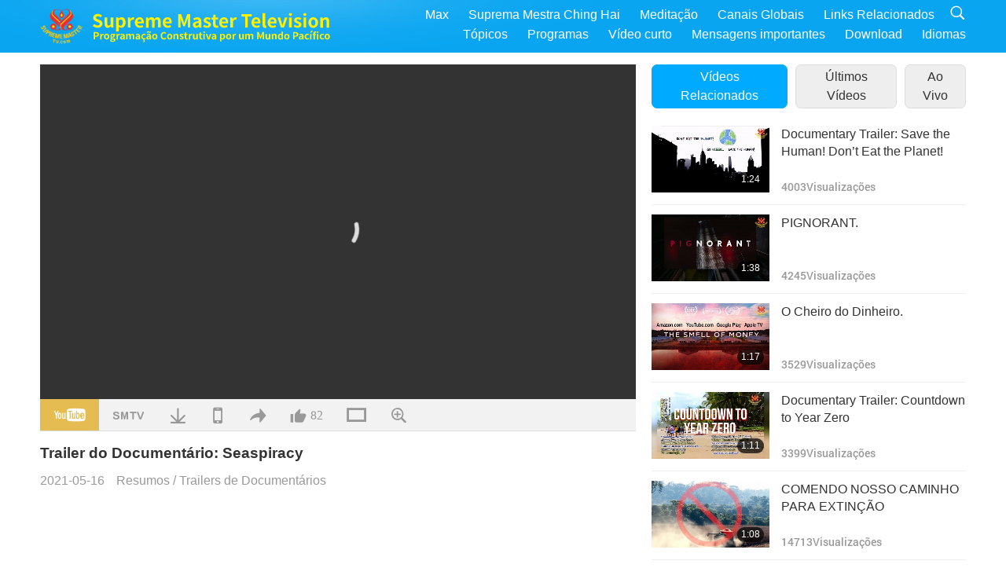

--- FILE ---
content_type: text/html; charset=UTF-8
request_url: https://www2.suprememastertv.com/pt1/v/132080625169.html
body_size: 57876
content:
<!doctype html>
<html lang="pt-pt">

  <head>
    <meta charset="utf-8" name="viewport"
      content="width=device-width, initial-scale=1.0, minimum-scale=1.0, maximum-scale=1.0, user-scalable=no" />
    <meta name="description" content="Programação Construtiva por um Mundo Pacífico">
    <meta property="og:image" content="../../vimages/202105/ADS-1320808208351.jpg" />
    <title>Trailer do Documentário: Seaspiracy - - Português</title>
    <link href="../../css/fonts.css?304338608772" rel="stylesheet" type="text/css">
    <link href="../../css/fonts_main.css?v=304338608737" rel="stylesheet" type="text/css">    <link href="../../favicon.png" rel="icon" />
    <link href="../../css/main.css?304338608756" rel="stylesheet" type="text/css">
    <link href="../../css/v.css?304338608704" rel="stylesheet" type="text/css">
    <link href="../../css/dialog.css?304338608178" rel="stylesheet" type="text/css">
    <link href="../../css/video-js.css?304338608301" rel="stylesheet">
    <link href="../../css/video-js-other.css?304338608128" rel="stylesheet">
    <link href="../../css/foundation-datepicker.css?304338608942" rel="stylesheet" type="text/css">

    <script type="text/javascript" src="../../js/jquery-min.js?304338608313"></script>
    <script type="text/javascript" src="../../js/jquery.qrcode.min.js?304338608879"></script>
    <script type="text/javascript" src="../../js/dialog.js?304338608603"></script>
    <script type="text/javascript" src="../../js/ulist.js?304338608175"></script>
    <script type="text/javascript" src="../../js/main.js?304338608847"></script>
    <script type="text/javascript" src="../../js/v.js?304338608611"></script>
    <script type="text/javascript" src="../../js/addtoany.js?304338608316"></script>
    <script type="text/javascript" src="../../js/video.js?304338608968"></script>
    <script type="text/javascript" src="../../js/video-other.js?304338608888"></script>
    <script type="text/javascript" src="../../js/videojs/pt.js?304338608828"></script>
    <script type="text/javascript" src="../../js/FileSaver.js?304338608796"></script>
    <script type="text/javascript" src="../../js/html-docx.js?304338608789"></script>
    <script type="text/javascript" src="../../js/foundation-datepicker.js?304338608880"></script>
    <script type="text/javascript" src="../../js/datepicker/pt.js?304338608115"></script><script type="text/javascript">
VSERVER = "https://video.suprememastertv.com/vod/video/";ipCountry = "us";
videoPlayerData["sourceDefault"] = "video";
videoPlayerData["videoPoster"] = "../../vimages/202105/ADS-1320808208351.jpg";
videoPlayerData["youTubeUrl"] = "dGeB4v8bxXw";
videoPlayerData["videoLength"]= "2:30";
videoPlayerData["vid"] = "132080625169";
videoPlayerData["start"] = "0";
videoPlayerData["videoFile"] = new Array();
videoPlayerData["videoFile"].push(new Array('1080p','SP/12-DOCUMENTARIES/AD-Seaspiracy-1080p.mp4'));
videoPlayerData["videoFile"].push(new Array('720p','SP/12-DOCUMENTARIES/AD-Seaspiracy-2m.mp4'));
videoPlayerData["videoFile"].push(new Array('396p','SP/12-DOCUMENTARIES/AD-Seaspiracy-700k.mp4'));
LANG = "pt";
</script>  </head>

  <body class="lang-pt">
    <div class="viewport" id="viewport">
<aside class="menu-lang" id="menu-lang-mobile"><div class="bottom-mask"></div><div class="btn-close-lang-diagbox ico-close" id="btn-close-lang-diagbox"></div><div class="menu-langbox"><ul><li><a data="en" href="/en1/">English (English)</a></li><li><a data="ch" href="/ch1/">正體中文 (Chinese trad.)</a></li><li><a data="gb" href="/gb1/">简体中文 (Chinese simp.)</a></li><li><a data="de" href="/de1/">Deutsch (German)</a></li><li><a data="es" href="/es1/">Español (Spanish)</a></li><li><a data="fr" href="/fr1/">Français (French)</a></li><li><a data="hu" href="/hu1/">Magyar (Hungarian)</a></li><li><a data="jp" href="/jp1/">日本語 (Japanese)</a></li><li><a data="kr" href="/kr1/">한국어 (Korean)</a></li><li><a data="mn" href="/mn1/">Монгол хэл (Mongolian)</a></li><li><a data="vn" href="/vn1/">Âu Lạc (Vietnamese)</a></li><li><a data="bg" href="/bg1/">български (Bulgarian)</a></li><li><a data="ms" href="/ms1/">Bahasa Melayu (Malay)</a></li><li><a data="fa" href="/fa1/">فارسی (Persian)</a></li><li class="current"><a data="pt" href="/pt1/">Português (Portuguese)</a></li><li><a data="ro" href="/ro1/">Română (Romanian)</a></li><li><a data="id" href="/id1/">Bahasa Indonesia (Indonesian)</a></li><li><a data="th" href="/th1/">ไทย (Thai)</a></li><li><a data="ar" href="/ar1/">العربية (Arabic)</a></li><li><a data="cs" href="/cs1/">Čeština (Czech)</a></li><li><a data="pa" href="/pa1/">ਪੰਜਾਬੀ (Punjabi)</a></li><li><a data="ru" href="/ru1/">Русский (Russian)</a></li><li><a data="te" href="/te1/">తెలుగు లిపి (Telugu)</a></li><li><a data="hi" href="/hi1/">हिन्दी (Hindi)</a></li><li><a data="pl" href="/pl1/">Polski (Polish)</a></li><li><a data="it" href="/it1/">Italiano (Italian)</a></li><li><a data="tl" href="/tl1/">Wikang Tagalog (Tagalog)</a></li><li><a data="uk" href="/uk1/">Українська Мова (Ukrainian)</a></li></ul></div></aside>
<div class="srch-diag" id="srch-diag"><div class="titles">Pesquisar<button class="btn-srch-close ico-close" id="btn-srch-close"></button></div><div class="srch-keywords-input"><div class="srch-limit"><div class="srch-lang" id="btn-srch-limit" tar="srch-lang-list" event="click" diffy="10"><div class="name" id="srch-lang-name">Português</div><span class="ico-downr"></span></div></div><div class="srch-inputbox"><div class="srch-loading" id="srch-loading"></div><input type="text" class="srch-keywords" id="srch-keywords" placeholder="Palavras-chave" autocomplete="off"><button class="btn-srch-submit ico-srch" id="btn-srch-submit"></button></div></div><div class="srch-keywords-list" id="srch-keywords-list"><div class="srch-keywords-links" id="srch-keywords-links"></div></div></div>
<nav class="navmenus" id="navmenus"><div class="navmenu-topbar"><button class="btn-navmenu-close ico-close" id="btn-navmenu-close"></button></div><div class="navmenus-contents" id="navmenus-contents"><div class="bottom-mask"></div><div class="navmenu-item"><h3 class="title-mobile"><a href="../">Home</a></h3></div><div class="navmenu-item"><h3 class="title-mobile"><a href="../../webtv/">Ao Vivo</a></h3></div><div class="navmenu-item"><h3 class="title-mobile"><a href="../../max/">Max</a></h3></div><div class="navmenu-item"><h3 class="title-mobile"><a href="../download" class="menu-title">Download</a></h3></div><div class="navmenu-item"><h3 class="title-mobile"><a href="../master/">Suprema Mestra Ching Hai</a></h3></div><div class="navmenu-item"><h3 class="title-mobile"><a href="../meditation/">Meditação</a></h3></div><div class="navmenu-item"><h3 class="title-mobile"><a href="../worldwide/">Canais Globais</a></h3></div><div class="navmenu-item" id="navmenu-channel"><h3 class="title-mobile include-submenu"><a href="../channel/veganism" class="menu-title">Tópicos</a></h3><div class="submenus submenu-content submenu-content-channel"><ul class="items-column"><li><a href="../channel/veganism"><span class="name">Veganismo</span><span class="note">Uma dieta saudável por uma vida maravilhosa.</span></a></li><li><a href="../channel/peace"><span class="name">Paz</span><span class="note">Paz Mundial começa conosco.</span></a></li><li><a href="../channel/culture"><span class="name">Cultura</span><span class="note">Enriquecendo nossas vidas com notícias multiculturais ao redor do globo.</span></a></li></ul><ul class="items-column"><li><a href="../channel/spirituality"><span class="name">Espiritualidade</span><span class="note">Procure por maior perfeição.</span></a></li><li><a href="../channel/environment"><span class="name">Meio-Ambiente</span><span class="note">Nosso planeta magnífico exige atenção imediata.</span></a></li><li><a href="../channel/health"><span class="name">Saúde</span><span class="note">Para nosso bem-estar físico e elevação espiritual.</span></a></li></ul><ul class="items-column"><li><a href="../channel/animal"><span class="name">Animal</span><span class="note">Amor e companheirismo.</span></a></li><li><a href="../channel/art"><span class="name">Arte</span><span class="note">Inspire-se para a busca da auto-realização.</span></a></li><li><a href="../channel/others"><span class="name">Diversos</span><span class="note">Abrangente, tudo incluído.</span></a></li></ul></div></div><div class="navmenu-item" id="navmenu-program"><h3 class="title-mobile include-submenu"><a href="../program/all" class="menu-title">Programas</a></h3><div class="submenus submenu-content submenu-content-program"><ul class="items-column"><li><a href="../program/all">Todos os programas</a></li><li><a href="../program/GOL" class="program" id="btn-semenu-item"><span class="menu-title-se">Um Presente de Amor</span></a></li><li><a href="../program/SCP" class="program" id="btn-semenu-item"><span class="menu-title-se">As Canções, Composições, Poesia e Apresentações da Suprema Mestra Ching Hai (vegana)</span></a></li><li><a href="../program/AJAR" class="program" id="btn-semenu-item" tar="navmenu-third-ajar"><span class="menu-title-se include-thirdmenu">Uma Jornada através dos Reinos da Estética</span><span id="ico-thirdmenu" class="ico ico-down"></span></a></li><div class="thirdmenu" id="navmenu-third-ajar"><div class="bar"><button class="btn-close-menu ico-close" id="btn-close-thirdmenu"></button></div><a href="../program/AJAR">Todos os programas</a><a href="../program/AJAR_TM">O Musical</a><a href="../program/AJAR_IAD">Dia Internacional do Artista</a><a href="../program/AJAR_SG">Um Encontro Especial com a Suprema Mestra Ching Hai (vegana) e Artistas Queridos</a><a href="../program/AJAR_JHC">Uma Alegre Celebração de Férias</a><a href="../program/AJAR_DRAM">Drama</a></div><li><a href="../program/AW" class="program" id="btn-semenu-item" tar="navmenu-third-aw"><span class="menu-title-se include-thirdmenu">Mundo Animal: Nossos Co-habitantes</span><span id="ico-thirdmenu" class="ico ico-down"></span></a></li><div class="thirdmenu" id="navmenu-third-aw"><div class="bar"><button class="btn-close-menu ico-close" id="btn-close-thirdmenu"></button></div><a href="../program/AW">Todos os programas</a><a href="../program/AW_UAPC">Entendendo os Companheiros Pessoas-Animais</a><a href="../program/AW_BA">O Brilhantismo das Pessoas-Animais</a><a href="../program/AW_AAP">Incríveis Pessoas-Animais</a></div><li><a href="../program/BMD" class="program" id="btn-semenu-item" tar="navmenu-third-bmd"><span class="menu-title-se include-thirdmenu">Entre Mestra e Discípulos</span><span id="ico-thirdmenu" class="ico ico-down"></span></a></li><div class="thirdmenu" id="navmenu-third-bmd"><div class="bar"><button class="btn-close-menu ico-close" id="btn-close-thirdmenu"></button></div><a href="../program/BMD">Todos os programas</a><a href="../program/BMD_2025_2024">2025-2024 Mais recentes</a><a href="../program/BMD_BS">Estórias Budistas</a><a href="../program/BMD_TSS">O Sutra Surangama</a><a href="../program/BMD_TLLM">A Vida do Senhor Mahavira</a><a href="../program/BMD_BMMD">Blessings: Master Meets with Disciples, Compilation</a><a href="../program/BMD_RIH">Retiro em Hungria de 23/fevereiro a 7/março/2005</a><a href="../program/BMD_MTJ">Mestra Conta Piadas</a></div><li><a href="../program/CS" class="program" id="btn-semenu-item"><span class="menu-title-se">Cena de Cinema</span></a></li></ul><ul class="items-column "><li><a href="../program/CTAW" class="program" id="btn-semenu-item"><span class="menu-title-se">Traços Culturais Ao Redor do Mundo</span></a></li><li><a href="../program/EE" class="program" id="btn-semenu-item"><span class="menu-title-se">Entretenimento Iluminado</span></a></li><li><a href="../program/GAT" class="program" id="btn-semenu-item"><span class="menu-title-se">Tecnologia da Era Dourada</span></a></li><li><a href="../program/GG" class="program" id="btn-semenu-item"><span class="menu-title-se">Boa Governança</span></a></li><li><a href="../program/GPGW" class="program" id="btn-semenu-item"><span class="menu-title-se">Boas Pessoas, Boas Obras</span></a></li><li><a href="../program/HL" class="program" id="btn-semenu-item"><span class="menu-title-se">Vida Saudável</span></a></li><li><a href="../program/KW" class="program" id="btn-semenu-item"><span class="menu-title-se">País das Maravilhas das Crianças</span></a></li></ul><ul class="items-column "><li><a href="../program/LS" class="program" id="btn-semenu-item"><span class="menu-title-se">Vida de um Santo</span></a></li><li><a href="../program/MOS" class="program" id="btn-semenu-item"><span class="menu-title-se">Modelos de Sucesso</span></a></li><li><a href="../program/AP" class="program" id="btn-semenu-item" tar="navmenu-third-ap"><span class="menu-title-se include-thirdmenu">Séries de várias partes sobre as Previsões Antigas sobre o Nosso Planeta</span><span id="ico-thirdmenu" class="ico ico-down"></span></a></li><div class="thirdmenu" id="navmenu-third-ap"><div class="bar"><button class="btn-close-menu ico-close" id="btn-close-thirdmenu"></button></div><a href="../program/AP">Todos os programas</a><a href="../program/AP_PAMB">Profecias sobre o Buda Maitreya</a><a href="../program/AP_TSC">A Segunda Vinda de Jesus Cristo</a><a href="../program/AP_FNP">Profecias das Primeiras Nações</a><a href="../program/AP_PET">Prophecies of the End Times</a><a href="../program/AP_NA">New Age</a></div><li><a href="../program/NB" class="program" id="btn-semenu-item"><span class="menu-title-se">Beleza da Natureza</span></a></li><li><a href="../program/NWN" class="program" id="btn-semenu-item" tar="navmenu-third-nwn"><span class="menu-title-se include-thirdmenu">Notícias de Destaque</span><span id="ico-thirdmenu" class="ico ico-down"></span></a></li><div class="thirdmenu" id="navmenu-third-nwn"><div class="bar"><button class="btn-close-menu ico-close" id="btn-close-thirdmenu"></button></div><a href="../program/NWN">Todos os programas</a><a href="../program/NWN_SMCH">Notícias de Última Hora</a><a href="../program/NWN_SN">Notícias selecionadas</a><a href="../program/NWN_HL">Mensagem do coração</a><a href="../program/NWN_UT">Dicas úteis</a></div><li><a href="../program/NL" class="program" id="btn-semenu-item"><span class="menu-title-se">Nossa Nobre Linhagem</span></a></li><li><a href="../program/PE" class="program" id="btn-semenu-item"><span class="menu-title-se">Planeta Terra: Nosso Amado Lar</span></a></li></ul><ul class="items-column "><li><a href="../program/PCC" class="program" id="btn-semenu-item"><span class="menu-title-se">Mudanças Positivas nos Países</span></a></li><li><a href="../program/SHOW" class="program" id="btn-semenu-item" tar="navmenu-third-show"><span class="menu-title-se include-thirdmenu">Show</span><span id="ico-thirdmenu" class="ico ico-down"></span></a></li><div class="thirdmenu" id="navmenu-third-show"><div class="bar"><button class="btn-close-menu ico-close" id="btn-close-thirdmenu"></button></div><a href="../program/SHOW">Todos os programas</a><a href="../program/SHOW_HEOM">Suprema Mestra Ching Hai (Vegana) sobre os Efeitos Nocivos da Carne</a><a href="../program/SHOW_FLC">Future Life Celebration</a></div><li><a href="../program/SS" class="program" id="btn-semenu-item"><span class="menu-title-se">Ciência e Espiritualidade</span></a></li><li><a href="../program/SWA" class="program" id="btn-semenu-item"><span class="menu-title-se">Prêmios o Brilhante Mundial</span></a></li><li><a href="../program/WAU" class="program" id="btn-semenu-item"><span class="menu-title-se">O Mundo Ao Nosso Redor</span></a></li><li><a href="../program/UL" class="program" id="btn-semenu-item"><span class="menu-title-se">Literatura Edificante</span></a></li><li><a href="../program/VE" class="program" id="btn-semenu-item"><span class="menu-title-se">Elite Vegana</span></a></li></ul><ul class="items-column "><li><a href="../program/VEG" class="program" id="btn-semenu-item" tar="navmenu-third-veg"><span class="menu-title-se include-thirdmenu">Veganismo: A Maneira Nobre de Viver</span><span id="ico-thirdmenu" class="ico ico-down"></span></a></li><div class="thirdmenu" id="navmenu-third-veg"><div class="bar"><button class="btn-close-menu ico-close" id="btn-close-thirdmenu"></button></div><a href="../program/VEG">Todos os programas</a><a href="../program/VEG_CS">Programa de Culinária Vegana</a><a href="../program/VEG_MVJ">Minha jornada vegana</a></div><li><a href="../program/VR" class="program" id="btn-semenu-item"><span class="menu-title-se">Vegano e Religião</span></a></li><li><a href="../program/WOW" class="program" id="btn-semenu-item" tar="navmenu-third-wow"><span class="menu-title-se include-thirdmenu">Palavras de Sabedoria</span><span id="ico-thirdmenu" class="ico ico-down"></span></a></li><div class="thirdmenu" id="navmenu-third-wow"><div class="bar"><button class="btn-close-menu ico-close" id="btn-close-thirdmenu"></button></div><a href="../program/WOW">Todos os programas</a><a href="../program/WOW_SMCH">Palestras da Suprema Mestra Ching Hai</a></div><li><a href="../program/FEATURED" class="program" id="btn-semenu-item"><span class="menu-title-se">Programas em Destaque</span></a></li></ul></div></div><div class="navmenu-item" id="navmenu-special"><h3 class="title-mobile include-submenu"><a href="../program/ADS" class="menu-title">Vídeo curto</a></h3><div class="submenus submenu-content submenu-content-special"><ul class="items-column"><li><a href="../program/ADS">Todos os vídeos curtos</a></li><li><a href="../program/ADS_VE" >Elite Vegana</a></li><li><a href="../program/ADS_SMDA" >Suprema Mestra Ching Hai: Designs & Arte</a></li><li><a href="../program/ADS_VTHH" >Visitas ao Céu e ao Inferno: Testemunhos</a></li><li><a href="../program/ADS_BQYM" >Benefícios da Meditação Quan Yin</a></li></ul><ul class="items-column"><li><a href="../program/ADS_MFC" >Mensagens de Celebridades</a></li><li><a href="../program/ADS_ANIM" >Animais</a></li><li><a href="../program/ADS_CC" >Mudança Climática</a></li><li><a href="../program/ADS_SMQ" >Suprema Mestra Ching Hai: Citações</a></li><li><a href="../program/ADS_POEM" >Poemas</a></li></ul><ul class="items-column"><li><a href="../program/ADS_VRW" >Restaurantes Veg Mundialmente</a></li><li><a href="../program/ADS_VFSW" >Fornecedores de Alimento Veg Mundialmente</a></li><li><a href="../program/ADS_NASW" >Abrigos de Adoção Sem Matança Mundialmente</a></li><li><a href="../program/ADS_VEM" >Venerated Enlightened Masters</a></li><li><a href="../program/ADS_IR" >…Nas Religiões</a></li></ul><ul class="items-column"><li><a href="../program/ADS_LB" >Viva Melhor</a></li><li><a href="../program/ADS_BOB" >Benefícios Das Proibições...</a></li><li><a href="../program/ADS_DT" >Trailers de Documentários</a></li><li><a href="../program/ADS_MP" >Faça a Paz</a></li><li><a href="../program/ADS_VTN" >Notícias da Tendência Vegana</a></li></ul><ul class="items-column"><li><a href="../program/ADS_BV" >Seja Vegano</a></li><li><a href="../program/ADS_ALS" >Encenações da Vida Alternativa</a></li><li><a href="../program/ADS_SLOG" >Slogans</a></li><li><a href="../program/ADS_PSA" >Anúncios de Serviço Público</a></li><li><a href="../program/ADS_HG" >Saudações de Férias</a></li></ul><ul class="items-column"><li><a href="../program/ADS_IM" >Mensagens importantes</a></li></ul></div></div><div class="navmenu-item"><h3 class="title-mobile"><a href="../program/ADS_IM" class="menu-title">Mensagens importantes</a></h3></div><div class="navmenu-item"><h3 class="title-mobile"><a href="../links/">Links Relacionados</a></h3></div>	
	
<div class="navmenu-lang" id="menu-lang-pc"><div class="menu-langbox"><ul><li><a data="en" href="/en1/">English (English)</a></li>
<li><a data="ch" href="/ch1/">正體中文 (Chinese trad.)</a></li>
<li><a data="gb" href="/gb1/">简体中文 (Chinese simp.)</a></li>
<li><a data="de" href="/de1/">Deutsch (German)</a></li>
<li><a data="es" href="/es1/">Español (Spanish)</a></li>
<li><a data="fr" href="/fr1/">Français (French)</a></li>
<li><a data="hu" href="/hu1/">Magyar (Hungarian)</a></li>
<li><a data="jp" href="/jp1/">日本語 (Japanese)</a></li>
<li><a data="kr" href="/kr1/">한국어 (Korean)</a></li>
<li><a data="mn" href="/mn1/">Монгол хэл (Mongolian)</a></li>
</ul>
<ul><li><a data="vn" href="/vn1/">Âu Lạc (Vietnamese)</a></li>
<li><a data="bg" href="/bg1/">български (Bulgarian)</a></li>
<li><a data="ms" href="/ms1/">Bahasa Melayu (Malay)</a></li>
<li><a data="fa" href="/fa1/">فارسی (Persian)</a></li>
<li class="current"><a data="pt" href="/pt1/">Português (Portuguese)</a></li>
<li><a data="ro" href="/ro1/">Română (Romanian)</a></li>
<li><a data="id" href="/id1/">Bahasa Indonesia (Indonesian)</a></li>
<li><a data="th" href="/th1/">ไทย (Thai)</a></li>
<li><a data="ar" href="/ar1/">العربية (Arabic)</a></li>
<li><a data="cs" href="/cs1/">Čeština (Czech)</a></li>
</ul>
<ul><li><a data="pa" href="/pa1/">ਪੰਜਾਬੀ (Punjabi)</a></li>
<li><a data="ru" href="/ru1/">Русский (Russian)</a></li>
<li><a data="te" href="/te1/">తెలుగు లిపి (Telugu)</a></li>
<li><a data="hi" href="/hi1/">हिन्दी (Hindi)</a></li>
<li><a data="pl" href="/pl1/">Polski (Polish)</a></li>
<li><a data="it" href="/it1/">Italiano (Italian)</a></li>
<li><a data="tl" href="/tl1/">Wikang Tagalog (Tagalog)</a></li>
<li><a data="uk" href="/uk1/">Українська Мова (Ukrainian)</a></li>
</ul>
</div></div></div></nav>
<div class="header-container" id="header-container"><header class="header header-s header-min header-hide" id="header-min"></header><header class="header header-s" id="header"><div class="topbar"><div class="topbar-box">Hoje é 01/02/2026 Domingo.</div></div><div class="topbox"><div class="topbox-contents" id="topbox-contents"><div class="btn-leftbox"><button class="btn-back ico-back" id="btn-back"></button><button class="btn-srch-diag ico-srch" id="btn-srch-diag-mobile"></button></div><a href="../" class="logo" id="topbox-logo"><img src="../../images/logo.png"></a><a href="../" class="title" id="topbox-title"><img src="../../images/title_pt.svg" /></a><nav id="nav" class="nav"><div class="nav-items"><div class="nav-rows1"><li><a href="../max/" class="menu-title">Max</a></h3><li><a href="../master/" class="menu-title">Suprema Mestra Ching Hai</a></h3><li><a href="../meditation/">Meditação</a></li><li><a href="../worldwide/">Canais Globais</a></li><li><a href="../links/">Links Relacionados</a></li><li class="btn-srch-extend"><a href="#" class="ico-srch" id="btn-srch-submit-extend"></a></li></div><div class="nav-rows2"><li tar="navmenu-channel"><a href="#" class="menu-title">Tópicos</a></h3><li tar="navmenu-program"><a href="#" class="menu-title">Programas</a></h3><li tar="navmenu-special"><a href="#" class="menu-title">Vídeo curto</a></h3><li tar="navmenu-important"><a href="../program/ADS_IM" class="menu-title">Mensagens importantes</a></h3><li><a href="../search/">Download</a></li><li tar="menu-lang-pc">Idiomas</li><div class="srchs srchs-min" id="srchs"><div class="srch-keywords-input"><div class="srch-loading srch-loading-pc" id="srch-loading"></div><div class="srch-limit"><div class="srch-lang" id="btn-srch-limit" tar="srch-lang-list" event="click" diffy="12"><div class="name" id="srch-lang-name">Português</div><span class="ico-downr"></span></div><div class="line1"></div></div><input type="text" class="srch-keywords" id="srch-keywords" placeholder="Palavras-chave" autocomplete="off"><button class="btn-srch-to-min ico-close" id="btn-srch-to-min"></button><button class="btn-srch-submit ico-srch" id="btn-srch-submit-extend"></button></div><div class="srch-keywords-list" id="srch-keywords-list"><div class="srch-keywords-links" id="srch-keywords-links"></div></div></div></div></div></nav><div class="srchs-m" id="srchs-m"><button class="btn-lang-diag ico-lang" id="btn-lang-diag"></button><button class="btn-navmenu ico-navmenu" id="btn-navmenu"></button></div></div></div></header></div>
<div class="btn-top" id="btn-top"></div><div class="float-menus" id="float-menus-srchs"><div class="container"><div class="float-menus-contents" id="float-menus-contents"><div class="float-menu-srch-lang" id="srch-lang-list" onclickclose><button class="btn-menuclose ico-close" id="btn-menuclose"></button><div class="menu-title">Selecione o Idioma</div><div class="contents-pc"><ul><li data="en">English</li>
<li data="ch">正體中文</li>
<li data="gb">简体中文</li>
<li data="de">Deutsch</li>
<li data="es">Español</li>
<li data="fr">Français</li>
<li data="hu">Magyar</li>
<li data="jp">日本語</li>
<li data="kr">한국어</li>
<li data="mn">Монгол хэл</li>
</ul>
<ul><li data="vn">Âu Lạc</li>
<li data="bg">български</li>
<li data="ms">Bahasa Melayu</li>
<li data="fa">فارسی</li>
<li data="pt">Português</li>
<li data="ro">Română</li>
<li data="id">Bahasa Indonesia</li>
<li data="th">ไทย</li>
<li data="ar">العربية</li>
<li data="cs">Čeština</li>
</ul>
<ul><li data="pa">ਪੰਜਾਬੀ</li>
<li data="ru">Русский</li>
<li data="te">తెలుగు లిపి</li>
<li data="hi">हिन्दी</li>
<li data="pl">Polski</li>
<li data="it">Italiano</li>
<li data="tl">Wikang Tagalog</li>
<li data="uk">Українська Мова</li>
<li data="more">Outros</li>
</ul>
</div><div class="contents-mobile"><ul><li data="en">English</li>
<li data="ch">正體中文</li>
<li data="gb">简体中文</li>
<li data="de">Deutsch</li>
<li data="es">Español</li>
<li data="fr">Français</li>
<li data="hu">Magyar</li>
<li data="jp">日本語</li>
<li data="kr">한국어</li>
<li data="mn">Монгол хэл</li>
<li data="vn">Âu Lạc</li>
<li data="bg">български</li>
<li data="ms">Bahasa Melayu</li>
<li data="fa">فارسی</li>
<li data="pt">Português</li>
</ul>
<ul><li data="ro">Română</li>
<li data="id">Bahasa Indonesia</li>
<li data="th">ไทย</li>
<li data="ar">العربية</li>
<li data="cs">Čeština</li>
<li data="pa">ਪੰਜਾਬੀ</li>
<li data="ru">Русский</li>
<li data="te">తెలుగు లిపి</li>
<li data="hi">हिन्दी</li>
<li data="pl">Polski</li>
<li data="it">Italiano</li>
<li data="tl">Wikang Tagalog</li>
<li data="uk">Українська Мова</li>
<li data="more">Outros</li>
</ul>
</div></div><div class="float-menu-srch-srange" id="srch-srange-list" onclickclose><button class="btn-menuclose ico-close" id="btn-menuclose"></button><div class="menu-title">Escopo de busca</div><div class="contents"><div class="btn" id="btn" data="">Título</div><div class="btn" id="btn" data="all">Transcrição</div></div></div></div></div></div><div class="bk-play"><div class="body-box"><div class="body-left" id="body-left"><div class="playerbox-container">
  <div class="player-loading" id="loading-player">
    <svg class="spinner" viewBox="0 0 66 66" xmlns="http://www.w3.org/2000/svg"><circle class="path" fill="none" stroke-width="6" stroke-linecap="round" cx="33" cy="33" r="30"></circle></svg>
  </div>

  <div class="upnext" id="upnext">
    <div class="title">A Seguir<span id="upnext-time"></span></div>
    <div class="vbox">
      <div class="simage">
        <div class="simagebox" id="upnext-poster">
          <img src="../../images/btn-video169.gif">          <div class="info">
            <span class="length" id="upnext-videolength"></span>
          </div>
        </div>
      </div>
      <div class="titles" id="upnext-videotitle"></div>
    </div>
    <div class="buttons">
      <div class="btn replay">
        <button class="ico-replay" id="btn-replay"></button>
      </div>
      <div class="btn stop">
        <button class="ico-stop" id="btn-stop-upnext"></button>
        <canvas id="canvas-upnext" width="60" height="60"></canvas>
      </div>
    </div>
  </div>

    <div class="playerbox" id="playerbox"></div>
</div>
<div class="player-btns" id="player-btns"><div class="btn-note" id="btn-note"><div class="text" id="btn-note-text"></div></div><button id="btn-resource" class="btn youtube ico-youtube current" note="YouTube"></button><button id="btn-resource" class="btn website ico-smtv" note="SMTV"></button><button class="btn download ico-download" id="btn-download" note="Baixar Arquivo de Vídeo"></button><button class="btn mobile ico-mobile" id="btn-mobile" note="Celular"></button><button class="btn share ico-share" id="btn-share" note="Compartilhar"></button><button class="btn liked ico-like" id="btn-like" data="132080625169" note="Gostar"><span id="likenum">82</span></button><button class="btn theater ico-theater" id="btn-theater" note-theater="Modo de Teatro" note-default-view="Visualização Padrão"></button><a href="../help/bigsubtitle.html" class="btn ico-bigsubtitle" target="_blank" id="btn-bigsubtitle" note="Ampliar as Legendas">&nbsp;</a></div><div class="article-box"><article class="article"><div class="article-head"><div class="titles" id="article-titles"><h1 id="article-title">Trailer do Documentário: Seaspiracy</h1><div class="moreinfos"><div class="time">2021-05-16</div><div class="type"><a href="../search/?type=ADS">Resumos</a>&nbsp;/&nbsp;<a href="../search/?type=ADS&category=DT">Trailers de Documentários</a></div></div></div></div></article><div class="playlist-theater" id="playlist-theater"></div></div></div><div id="playlist-default"><div class="playlist" id="playlist"><div class="view-more-container"><div class="view-btns" id="btns-view-more"><a href="#" id="btn-view-more-related" data="related-content">Vídeos Relacionados</a><a href="#" id="btn-view-more-latest" data="latest-content">Últimos Vídeos</a><a href="../" id="btn-view-more-related">Ao Vivo</a></div><div class="view-more-group" id="view-more-group"><div class="view-content" id="related-content"><div class="list-more list-more-none" id="btn-related-more"><div class="backcolor1"></div><div class="backcolor2"><span>Assista Mais</span></div></div><div class="title-type">Vídeos Relacionados</div><div class="vbox" id="241660682241"><div class="contents"><div class="simage"><div class="simagebox" style="background-image: url(../../vimages/202405/ADS-2416638223341s.jpg)"><a href="../v/241660682241.html" title="Documentary Trailer: Save the Human! Don’t Eat the Planet!"></a><img src="../../images/btn-video169.gif"><div class="info"><span class="length">1:24</span></div></div></div><div class="titles"><h3><a href="../v/241660682241.html" title="Documentary Trailer: Save the Human! Don’t Eat the Planet!">Documentary Trailer: Save the Human! Don’t Eat the Planet!</a></h3><div class="time-pc"><span id="counter-num" class="counter-241660682241">4003</span> Visualizações</div></div></div><div class="types-mobile"><div class="type">Resumos</div><div class="time">2024-05-15</div><div class="time"><span id="counter-num" class="counter-241660682241">4003</span> Visualizações</div></div></div><div class="vbox" id="234723774295"><div class="contents"><div class="simage"><div class="simagebox" style="background-image: url(../../vimages/202403/ADS-2347241252441s.jpg)"><a href="../v/234723774295.html" title="PIGNORANT."></a><img src="../../images/btn-video169.gif"><div class="info"><span class="length">1:38</span></div></div></div><div class="titles"><h3><a href="../v/234723774295.html" title="PIGNORANT.">PIGNORANT.</a></h3><div class="time-pc"><span id="counter-num" class="counter-234723774295">4245</span> Visualizações</div></div></div><div class="types-mobile"><div class="type">Resumos</div><div class="time">2024-03-07</div><div class="time"><span id="counter-num" class="counter-234723774295">4245</span> Visualizações</div></div></div><div class="vbox" id="234723774955"><div class="contents"><div class="simage"><div class="simagebox" style="background-image: url(../../vimages/202403/ADS-2347241517771s.jpg)"><a href="../v/234723774955.html" title="O Cheiro do Dinheiro."></a><img src="../../images/btn-video169.gif"><div class="info"><span class="length">1:17</span></div></div></div><div class="titles"><h3><a href="../v/234723774955.html" title="O Cheiro do Dinheiro.">O Cheiro do Dinheiro.</a></h3><div class="time-pc"><span id="counter-num" class="counter-234723774955">3529</span> Visualizações</div></div></div><div class="types-mobile"><div class="type">Resumos</div><div class="time">2024-03-07</div><div class="time"><span id="counter-num" class="counter-234723774955">3529</span> Visualizações</div></div></div><div class="vbox" id="215340367833"><div class="contents"><div class="simage"><div class="simagebox" style="background-image: url(../../vimages/202111/ADS-2153405917341s.jpg)"><a href="../v/215340367833.html" title="Documentary Trailer: Countdown to Year Zero"></a><img src="../../images/btn-video169.gif"><div class="info"><span class="length">1:11</span></div></div></div><div class="titles"><h3><a href="../v/215340367833.html" title="Documentary Trailer: Countdown to Year Zero">Documentary Trailer: Countdown to Year Zero</a></h3><div class="time-pc"><span id="counter-num" class="counter-215340367833">3399</span> Visualizações</div></div></div><div class="types-mobile"><div class="type">Resumos</div><div class="time">2021-11-12</div><div class="time"><span id="counter-num" class="counter-215340367833">3399</span> Visualizações</div></div></div><div class="vbox" id="144636564147"><div class="contents"><div class="simage"><div class="simagebox" style="background-image: url(../../vimages/202109/ADS-1446366961961s.jpg)"><a href="../v/144636564147.html" title="COMENDO NOSSO CAMINHO PARA EXTINÇÃO"></a><img src="../../images/btn-video169.gif"><div class="info"><span class="length">1:08</span></div></div></div><div class="titles"><h3><a href="../v/144636564147.html" title="COMENDO NOSSO CAMINHO PARA EXTINÇÃO">COMENDO NOSSO CAMINHO PARA EXTINÇÃO</a></h3><div class="time-pc"><span id="counter-num" class="counter-144636564147">14713</span> Visualizações</div></div></div><div class="types-mobile"><div class="type">Resumos</div><div class="time">2021-09-18</div><div class="time"><span id="counter-num" class="counter-144636564147">14713</span> Visualizações</div></div></div><div class="vbox" id="78702188471"><div class="contents"><div class="simage"><div class="simagebox" style="background-image: url(../../vimages/201911/ADS-787027468801s.jpg)"><a href="../v/78702188471.html" title="Trailer do Documentário: The Game Changers"></a><img src="../../images/btn-video169.gif"><div class="info"><span class="length">2:20</span></div></div></div><div class="titles"><h3><a href="../v/78702188471.html" title="Trailer do Documentário: The Game Changers">Trailer do Documentário: The Game Changers</a></h3><div class="time-pc"><span id="counter-num" class="counter-78702188471">16149</span> Visualizações</div></div></div><div class="types-mobile"><div class="type">Resumos</div><div class="time">2019-11-27</div><div class="time"><span id="counter-num" class="counter-78702188471">16149</span> Visualizações</div></div></div><div class="vbox" id="59283740345"><div class="contents"><div class="simage"><div class="simagebox" style="background-image: url(../../vimages/201812/ADS-592837403451s.jpg)"><a href="../v/59283740345.html" title="Trailer do Documentário: Dominion"></a><img src="../../images/btn-video169.gif"><div class="info"><span class="length">1:08</span></div></div></div><div class="titles"><h3><a href="../v/59283740345.html" title="Trailer do Documentário: Dominion">Trailer do Documentário: Dominion</a></h3><div class="time-pc"><span id="counter-num" class="counter-59283740345">7062</span> Visualizações</div></div></div><div class="types-mobile"><div class="type">Resumos</div><div class="time">2019-11-17</div><div class="time"><span id="counter-num" class="counter-59283740345">7062</span> Visualizações</div></div></div><div class="vbox" id="59283740862"><div class="contents"><div class="simage"><div class="simagebox" style="background-image: url(../../vimages/201901/ADS-592837408621s.jpg)"><a href="../v/59283740862.html" title="Trailer do Documentário: Garfos sobre facas"></a><img src="../../images/btn-video169.gif"><div class="info"><span class="length">2:09</span></div></div></div><div class="titles"><h3><a href="../v/59283740862.html" title="Trailer do Documentário: Garfos sobre facas">Trailer do Documentário: Garfos sobre facas</a></h3><div class="time-pc"><span id="counter-num" class="counter-59283740862">6498</span> Visualizações</div></div></div><div class="types-mobile"><div class="type">Resumos</div><div class="time">2019-11-17</div><div class="time"><span id="counter-num" class="counter-59283740862">6498</span> Visualizações</div></div></div><div class="vbox" id="59283740492"><div class="contents"><div class="simage"><div class="simagebox" style="background-image: url(../../vimages/201812/ADS-592837404921s.jpg)"><a href="../v/59283740492.html" title="Trailer do Documentário: Qual a Saúde"></a><img src="../../images/btn-video169.gif"><div class="info"><span class="length">1:16</span></div></div></div><div class="titles"><h3><a href="../v/59283740492.html" title="Trailer do Documentário: Qual a Saúde">Trailer do Documentário: Qual a Saúde</a></h3><div class="time-pc"><span id="counter-num" class="counter-59283740492">6687</span> Visualizações</div></div></div><div class="types-mobile"><div class="type">Resumos</div><div class="time">2019-11-17</div><div class="time"><span id="counter-num" class="counter-59283740492">6687</span> Visualizações</div></div></div><div class="vbox" id="59283740394"><div class="contents"><div class="simage"><div class="simagebox" style="background-image: url(../../vimages/201812/ADS-592837403941s.jpg)"><a href="../v/59283740394.html" title="Trailer do Documentário: Meat the Truth"></a><img src="../../images/btn-video169.gif"><div class="info"><span class="length">1:20</span></div></div></div><div class="titles"><h3><a href="../v/59283740394.html" title="Trailer do Documentário: Meat the Truth">Trailer do Documentário: Meat the Truth</a></h3><div class="time-pc"><span id="counter-num" class="counter-59283740394">6472</span> Visualizações</div></div></div><div class="types-mobile"><div class="type">Resumos</div><div class="time">2019-11-17</div><div class="time"><span id="counter-num" class="counter-59283740394">6472</span> Visualizações</div></div></div></div><div class="view-content" id="latest-content"><div class="list-more list-more-none" id="btn-latest-more"><div class="backcolor1"></div><div class="backcolor2"><span>Assista Mais</span></div></div><div class="title-type">Últimos Vídeos</div><div class="vbox" id="303965787436"><div class="contents"><div class="simage"><div class="simagebox" style="background-image: url(../../vimages/202601/3038-NWN1s.jpg)"><a href="../v/303965787436.html" title="Notícias de Destaque"></a><img src="../../images/btn-video169.gif"><div class="info"><span class="length">37:32</span></div></div></div><div class="titles"><h3><a href="../v/303965787436.html" title="Notícias de Destaque">Notícias de Destaque</a></h3><div class="time-pc"><span id="counter-num" class="counter-303965787436">252</span> Visualizações</div></div></div><div class="types-mobile"><div class="type">Notícias de Destaque</div><div class="time">2026-01-27</div><div class="time"><span id="counter-num" class="counter-303965787436">252</span> Visualizações</div></div></div><div class="vbox" id="303965787219"><div class="contents"><div class="simage"><div class="simagebox" style="background-image: url(../../vimages/202601/3038-WOW1s.jpg)"><a href="../v/303965787219.html" title="Divindade e Natureza – Trechos de ‘Ensaios, Segunda Série’ de Ralph Waldo Emerson (vegetariano), Parte 2 de 2"></a><img src="../../images/btn-video169.gif"><div class="info"><span class="length">22:45</span></div></div></div><div class="titles"><h3><a href="../v/303965787219.html" title="Divindade e Natureza – Trechos de ‘Ensaios, Segunda Série’ de Ralph Waldo Emerson (vegetariano), Parte 2 de 2">Divindade e Natureza – Trechos de ‘Ensaios, Segunda Série’ de Ralph Waldo Emerson (vegetariano), Parte 2 de 2</a></h3><div class="time-pc"><span id="counter-num" class="counter-303965787219">335</span> Visualizações</div></div></div><div class="types-mobile"><div class="type">Palavras de Sabedoria</div><div class="time">2026-01-27</div><div class="time"><span id="counter-num" class="counter-303965787219">335</span> Visualizações</div></div></div><div class="vbox" id="303965787656"><div class="contents"><div class="simage"><div class="simagebox" style="background-image: url(../../vimages/202601/3038-CTAW1s.jpg)"><a href="../v/303965787656.html" title="A Cultura e o Espírito Vibrantes da Comunidade Cebuana"></a><img src="../../images/btn-video169.gif"><div class="info"><span class="length">23:02</span></div></div></div><div class="titles"><h3><a href="../v/303965787656.html" title="A Cultura e o Espírito Vibrantes da Comunidade Cebuana">A Cultura e o Espírito Vibrantes da Comunidade Cebuana</a></h3><div class="time-pc"><span id="counter-num" class="counter-303965787656">229</span> Visualizações</div></div></div><div class="types-mobile"><div class="type">Traços Culturais Ao Redor do Mundo</div><div class="time">2026-01-27</div><div class="time"><span id="counter-num" class="counter-303965787656">229</span> Visualizações</div></div></div><div class="vbox" id="303965787450"><div class="contents"><div class="simage"><div class="simagebox" style="background-image: url(../../vimages/202601/3038-VEG1s.jpg)"><a href="../v/303965787450.html" title="From the 2025 R.A.G.E. Tour to the Veganuary Campaign, Part 1 of 2"></a><img src="../../images/btn-video169.gif"><div class="info"><span class="length">24:14</span></div></div></div><div class="titles"><h3><a href="../v/303965787450.html" title="From the 2025 R.A.G.E. Tour to the Veganuary Campaign, Part 1 of 2">From the 2025 R.A.G.E. Tour to the Veganuary Campaign, Part 1 of 2</a></h3><div class="time-pc"><span id="counter-num" class="counter-303965787450">246</span> Visualizações</div></div></div><div class="types-mobile"><div class="type">Veganismo: A Maneira Nobre de Viver</div><div class="time">2026-01-27</div><div class="time"><span id="counter-num" class="counter-303965787450">246</span> Visualizações</div></div></div><div class="vbox" id="303824643191"><div class="contents"><div class="simage"><div class="simagebox" style="background-image: url(../../vimages/202601/3038-BMD1s.jpg)"><a href="../v/303824643191.html" title="Todos Temos a Sabedoria de Deus, Parte 5 de 9"></a><img src="../../images/btn-video169.gif"><div class="info"><span class="length">34:15</span></div></div></div><div class="titles"><h3><a href="../v/303824643191.html" title="Todos Temos a Sabedoria de Deus, Parte 5 de 9">Todos Temos a Sabedoria de Deus, Parte 5 de 9</a></h3><div class="time-pc"><span id="counter-num" class="counter-303824643191">1354</span> Visualizações</div></div></div><div class="types-mobile"><div class="type">Entre Mestra e Discípulos</div><div class="time">2026-01-27</div><div class="time"><span id="counter-num" class="counter-303824643191">1354</span> Visualizações</div></div></div><div class="vbox" id="303861723684"><div class="contents"><div class="simage"><div class="simagebox" style="background-image: url(../../vimages/202601/48-NoPainfood1s.jpg)"><a href="../v/303861723684.html" title="No-Pain and Have-Pain Foods, Part 7"></a><img src="../../images/btn-video169.gif"><div class="info"><span class="length">7:47</span></div></div></div><div class="titles"><h3><a href="../v/303861723684.html" title="No-Pain and Have-Pain Foods, Part 7">No-Pain and Have-Pain Foods, Part 7</a></h3><div class="time-pc"><span id="counter-num" class="counter-303861723684">737</span> Visualizações</div></div></div><div class="types-mobile"><div class="type">Resumos</div><div class="time">2026-01-27</div><div class="time"><span id="counter-num" class="counter-303861723684">737</span> Visualizações</div></div></div><div class="vbox" id="303860682868"><div class="contents"><div class="simage"><div class="simagebox" style="background-image: url(../../vimages/202601/3037-NWN1s.jpg)"><a href="../v/303860682868.html" title="Notícias de Destaque"></a><img src="../../images/btn-video169.gif"><div class="info"><span class="length">41:57</span></div></div></div><div class="titles"><h3><a href="../v/303860682868.html" title="Notícias de Destaque">Notícias de Destaque</a></h3><div class="time-pc"><span id="counter-num" class="counter-303860682868">365</span> Visualizações</div></div></div><div class="types-mobile"><div class="type">Notícias de Destaque</div><div class="time">2026-01-26</div><div class="time"><span id="counter-num" class="counter-303860682868">365</span> Visualizações</div></div></div><div class="vbox" id="303724358389"><div class="contents"><div class="simage"><div class="simagebox" style="background-image: url(../../vimages/202601/3037-NWN-81s.jpg)"><a href="../v/303724358389.html" title="Continuously Sharing Immense Blessing Power of Supreme Master TV Max Through Participation in Events That Attract Many Lucky Visitors"></a><img src="../../images/btn-video169.gif"><div class="info"><span class="length">3:44</span></div></div></div><div class="titles"><h3><a href="../v/303724358389.html" title="Continuously Sharing Immense Blessing Power of Supreme Master TV Max Through Participation in Events That Attract Many Lucky Visitors">Continuously Sharing Immense Blessing Power of Supreme Master TV Max Through Participation in Events That Attract Many Lucky Visitors</a></h3><div class="time-pc"><span id="counter-num" class="counter-303724358389">1048</span> Visualizações</div></div></div><div class="types-mobile"><div class="type">Notícias de Destaque</div><div class="time">2026-01-26</div><div class="time"><span id="counter-num" class="counter-303724358389">1048</span> Visualizações</div></div></div><div class="vbox" id="303860682760"><div class="contents"><div class="simage"><div class="simagebox" style="background-image: url(../../vimages/202601/3037-WOW1s.jpg)"><a href="../v/303860682760.html" title="Divindade e Natureza – Trechos de ‘Ensaios, Segunda Série’ de Ralph Waldo Emerson (vegetariano), Parte 1 de 2"></a><img src="../../images/btn-video169.gif"><div class="info"><span class="length">21:54</span></div></div></div><div class="titles"><h3><a href="../v/303860682760.html" title="Divindade e Natureza – Trechos de ‘Ensaios, Segunda Série’ de Ralph Waldo Emerson (vegetariano), Parte 1 de 2">Divindade e Natureza – Trechos de ‘Ensaios, Segunda Série’ de Ralph Waldo Emerson (vegetariano), Parte 1 de 2</a></h3><div class="time-pc"><span id="counter-num" class="counter-303860682760">382</span> Visualizações</div></div></div><div class="types-mobile"><div class="type">Palavras de Sabedoria</div><div class="time">2026-01-26</div><div class="time"><span id="counter-num" class="counter-303860682760">382</span> Visualizações</div></div></div><div class="vbox" id="303860682216"><div class="contents"><div class="simage"><div class="simagebox" style="background-image: url(../../vimages/202601/3037-PE1s.jpg)"><a href="../v/303860682216.html" title="Mudança Positiva para um Planeta Próspero, Parte 5 de uma série de várias partes"></a><img src="../../images/btn-video169.gif"><div class="info"><span class="length">21:55</span></div></div></div><div class="titles"><h3><a href="../v/303860682216.html" title="Mudança Positiva para um Planeta Próspero, Parte 5 de uma série de várias partes">Mudança Positiva para um Planeta Próspero, Parte 5 de uma série de várias partes</a></h3><div class="time-pc"><span id="counter-num" class="counter-303860682216">326</span> Visualizações</div></div></div><div class="types-mobile"><div class="type">Planeta Terra: Nosso Amado Lar</div><div class="time">2026-01-26</div><div class="time"><span id="counter-num" class="counter-303860682216">326</span> Visualizações</div></div></div></div></div></div></div></div></div></div><footer class="footer" id="footer"><div class="logos"><img src="../../images/logo_copyright.png"/><div class="slogan">“
Seja Vegano, Mantenha a Paz, Faça Boas Ações. <br>
Encontre um Mestre se quiser ir para Casa. ”<br>
~ Suprema Mestra Ching Hai (vegana)
</div></div><div class="sitelinks"><a href="http://www.facebook.com/SupremeMasterTVPortuguese" class="ico-facebook" target="_blank"></a><a href="https://www.twitter.com/SupremeMasterTV" class="ico-twitter" target="_blank"></a><a href="https://www.instagram.com/SupremeMasterTV" class="ico-instagram" target="_blank"></a><a href="https://SupremeMasterTV.tumblr.com" class="ico-tumblr" target="_blank"></a></div><div class="links"><a href="../">Home</a><a href="../about-us/">Sobre Nós</a><a href="../contact/">Contate-nos</a><a href="../links/">Links Relacionados</a><a href="#" id="btn-download-app">App</a></div><div class="infos"><div>Este website é compatível com Google Chrome, Microsoft Edge, FireFox, Safari ou Opera.</div><div>Copyright © A Associação Internacional Suprema Mestra Ching Hai. Todos os Direitos Reservados.</div></div><div class="bar"></div></footer><!-- Global site tag (gtag.js) - Google Analytics -->
<script async src="https://www.googletagmanager.com/gtag/js?id=UA-107506230-1"></script>
<script>
  window.dataLayer = window.dataLayer || [];
  function gtag(){dataLayer.push(arguments);}
  gtag('js', new Date());
  gtag('config', 'UA-107506230-1');
</script> 
</div><div class="float-menus" id="float-menus"><div class="container"><div class="ico-boxarrow1" id="float-menus-boxarrow"></div><div class="float-menus-contents" id="float-menus-contents"><div class="float-menu-select-date" id="float-menu-select-date"><button class="btn-menuclose ico-close" id="btn-menuclose"></button><div class="menu-title">Pesquisar por Data</div><div class="contents-comm"><div class="inputs"><input type="text" id="search-date-from" placeholder="yyyy-mm-dd" data-date-format="yyyy-mm-dd" value="2026-02-01"/><div class="seldate-prompt" id="seldate-prompt"></div><div class="sbtns"><button class="button" id="btn-search-date-submit"><div class="loading-min-white" id="loading"></div><span id="text">Pesquisar</span></button></div></div></div></div></div></div></div>
        <div id="dialogbox-container">

            <div class="dialogbox" id="dialog-share">
        <div class="bar">
          <div class="titles">Compartilhar</div>
          <div class="close" id="dialogbox-close"></div>
        </div>
        <div class="contents contents-share">
          <div class="url-page">
            <input type="text" id="share-url" value="https://suprememastertv.com/pt1/v/132080625169.html" disclear><button id="btn-share-copy-url">COPIAR</button>          </div>

          <div class="title">Compartilhar Para</div>
          <div class="sicos a2a_kit" data-a2a-url="https://www2.suprememastertv.com/pt1/v/132080625169.html" id="btn-share-items">
            <a class="sico a2a_button_facebook"><img src="../../images/shareico/ico_facebook.gif" /></a>
            <a class="sico a2a_button_twitter"><img src="../../images/shareico/ico_twitter.gif" /></a>
            <a class="sico a2a_button_whatsapp"><img src="../../images/shareico/ico_whatsapp.gif" /></a>
            <a class="sico a2a_button_reddit"><img src="../../images/shareico/ico_reddit.gif" /></a>
            <a class="sico a2a_button_linkedin"><img src="../../images/shareico/ico_linkedin.gif" /></a>
            <a class="sico a2a_button_telegram"><img src="../../images/shareico/ico_telegram.gif" /></a>
            <a class="sico a2a_button_vk"><img src="../../images/shareico/ico_vk.gif" /></a>
            <a class="sico a2a_button_email"><img src="../../images/shareico/ico_email.gif" /></a>
            <a class="sico a2a_dd" id="btn-share-items_more"><img src="../../images/shareico/ico_more.gif" /></a>
          </div>

          <div class="title">Embutir</div>
          <div class="start-time">
            <div class="title">Iniciar em<input type="text" value="0:00" id="share-start-time" disclear></div>          </div>

          <div class="embed">
            <input type="text" id="share-embed-code" value="&lt;iframe width=&quot;560&quot; height=&quot;315&quot; src=&quot;https://suprememastertv.com/embed/132080625169&quot; frameborder=&quot;0&quot; allowfullscreen&gt;&lt;/iframe&gt;" disclear><button id="btn-share-copy-embed">COPIAR</button>          </div>
        </div>
      </div>

            <div class="dialogbox" id="dialogbox-download">
        <div class="bar">
          <div class="titles">Download</div>
          <div class="close" id="dialogbox-close"></div>
        </div>
        <div class="contents contents-download">
          <a href="https://video.suprememastertv.com/vod/video/download-mp4.php?file=SP/12-DOCUMENTARIES/AD-Seaspiracy-1080p.mp4" data="132080625169" id="btn-download-link" target="_blank">HD 1080p</a><a href="https://video.suprememastertv.com/vod/video/download-mp4.php?file=SP/12-DOCUMENTARIES/AD-Seaspiracy-2m.mp4" data="132080625169" id="btn-download-link" target="_blank">HD 720p</a><a href="https://video.suprememastertv.com/vod/video/download-mp4.php?file=SP/12-DOCUMENTARIES/AD-Seaspiracy-700k.mp4" data="132080625169" id="btn-download-link" target="_blank">SD 396p</a>        </div>
      </div>

            <div class="dialogbox dialogbox-mobile" id="mobile">
        <div class="bar">
          <div class="titles">Celular</div>
          <div class="close" id="dialogbox-close"></div>
        </div>
        <div class="contents contents-mobile">
          <div class="tabs">
            <div id="tab-page">Celular</div>
            <div id="tab-iphone">iPhone</div>
            <div id="tab-android">Android</div>
          </div>
          <div class="tabs-container">
            <div class="tab-box" id="tab-page">
              <div class="qrcode" id="qrcode-page"></div>
              <div class="note">
                <div class="text">
                  Assista no navegador do celular                </div>
              </div>
            </div>

            <div class="tab-box" id="tab-android">
              <div class="qrcode" id="qrcode-android"></div>
              <div class="note">
                <img src="../../images/img_google.png" height="35" />
                <a href="https://play.google.com/store/apps/details?id=suprememastertv.com.suprememastertv" class="btn" target="_blank">GO</a>
              </div>
            </div>

            <div class="tab-box" id="tab-iphone">
              <div class="qrcode" id="qrcode-iphone"></div>
              <div class="note">
                <img src="../../images/img_apple.png" height="50" />
                <a href="https://itunes.apple.com/app/id1353505687" class="btn" target="_blank">GO</a>
              </div>
            </div>
          </div>

        </div>
      </div>

      <div class="dialogbox" id="download-app">
  <div class="bar">
    <div class="titles">App</div>
    <div class="close" id="dialogbox-close"></div>
  </div>
  <div class="contents contents-download-app">

    <div class="title">Escanear o QR code, ou escolha o sistema de telefone certo para baixar</div>
    <div class="qrcode">
      <div class="codebox">
        <div class="codeimg"><img src="../../images/qrcode_iphone_s.png" /></div>
        <div class="codename">iPhone</div>
      </div>
      <div class="codebox">
        <div class="codeimg"><img src="../../images/qrcode_android_s.png" /></div>
        <div class="codename">Android</div>
      </div>

      <div class="btns">
        <a href="https://itunes.apple.com/app/id1353505687" class="ico-iphone iphone"
          target="_blank">iPhone</a>
        <a href="https://play.google.com/store/apps/details?id=suprememastertv.com.suprememastertv" class="ico-android android"
          target="_blank">Android</a>
      </div>

    </div>
  </div>
</div>

<div class="dialogbox" id="msgbox">
  <div class="bar">
    <div class="titles">Prompt</div>
    <div class="close" id="dialogbox-close"></div>
  </div>
  <div class="contents">
    <div class="msgtext" id="msgtext"></div>
    <div class="buttons">
      <div id="btn-close">OK</div>
    </div>
  </div>
</div>

<div class="dialogbox" id="download">
  <div class="bar">
    <div class="titles">Download</div>
    <div class="close" id="dialogbox-close"></div>
  </div>
  <div class="contents contents-download contents-bkloading" id="contents-download-video"></div>
</div>    </div>

    <script>
      var urlPage = window.location.href;
      var urlAndroid = "https://play.google.com/store/apps/details?id=suprememastertv.com.suprememastertv";
      var urlIphone = "https://itunes.apple.com/app/id1353505687";
      $("#qrcode-page").qrcode({ width: 145, height: 145, ecLevel: 'L', text: urlPage });
      $("#qrcode-android").qrcode({ width: 145, height: 145, ecLevel: 'L', text: urlAndroid });
      $("#qrcode-iphone").qrcode({ width: 145, height: 145, ecLevel: 'L', text: urlIphone });
      $(function () {
        $("#search-date-from").fdatepicker({
          format: "yyyy-mm-dd",
          startDate: "2017-10-03",
          endDate: "2026-02-01",
          isInline: true
        });

      });
    </script>

        </body>
    </html>

--- FILE ---
content_type: text/html; charset=utf-8
request_url: https://www2.suprememastertv.com/handle.php
body_size: 1287
content:
<n><id>303724358389</id><num>1048</num><liked>52</liked></n><n><id>303824643191</id><num>1354</num><liked>86</liked></n><n><id>303860682216</id><num>326</num><liked>26</liked></n><n><id>303860682760</id><num>382</num><liked>25</liked></n><n><id>303860682868</id><num>365</num><liked>21</liked></n><n><id>303861723684</id><num>737</num><liked>36</liked></n><n><id>303965787219</id><num>335</num><liked>22</liked></n><n><id>303965787436</id><num>252</num><liked>19</liked></n><n><id>303965787450</id><num>246</num><liked>19</liked></n><n><id>303965787656</id><num>230</num><liked>20</liked></n><n><id>59283740345</id><num>7062</num><liked>43</liked></n><n><id>59283740394</id><num>6472</num><liked>74</liked></n><n><id>59283740492</id><num>6687</num><liked>29</liked></n><n><id>59283740862</id><num>6498</num><liked>26</liked></n><n><id>78702188471</id><num>16149</num><liked>61</liked></n><n><id>132080625169</id><num>15682</num><liked>82</liked></n><n><id>144636564147</id><num>14713</num><liked>132</liked></n><n><id>215340367833</id><num>3399</num><liked>24</liked></n><n><id>234723774295</id><num>4245</num><liked>59</liked></n><n><id>234723774955</id><num>3529</num><liked>63</liked></n><n><id>241660682241</id><num>4003</num><liked>60</liked></n><result>success</result>

--- FILE ---
content_type: application/javascript
request_url: https://www2.suprememastertv.com/js/videojs/pt.js?304338608828
body_size: 1665
content:
var vjsLang = {
  "Audio Player": "Reprodutor de áudio",
  "Video Player": "Reprodutor de vídeo",
  "Play": "Tocar",
  "Pause": "Pausar",
  "Replay": "Tocar novamente",
  "Current Time": "Tempo",
  "Duration": "Duração",
  "Remaining Time": "Tempo Restante",
  "Stream Type": "Tipo de Stream",
  "LIVE": "AO VIVO",
  "Loaded": "Carregado",
  "Progress": "Progresso",
  "Progress Bar": "Barra de progresso",
  "progress bar timing: currentTime={1} duration={2}": "{1} de {2}",
  "Fullscreen": "Tela Cheia",
  "Non-Fullscreen": "Tela Normal",
  "Mute": "Mudo",
  "Unmute": "Habilitar Som",
  "Playback Rate": "Velocidade",
  "Subtitles": "Legendas",
  "subtitles off": "Sem Legendas",
  "Captions": "Anotações",
  "captions off": "Sem Anotações",
  "Chapters": "Capítulos",
  "Descriptions": "Descrições",
  "descriptions off": "sem descrições",
  "Audio Track": "Faixa de áudio",
  "Volume Level": "Nível de volume",
  "You aborted the media playback": "Você parou a execução do vídeo.",
  "A network error caused the media download to fail part-way.": "Um erro na rede causou falha durante o download da mídia.",
  "The media could not be loaded, either because the server or network failed or because the format is not supported.": "A mídia não pode ser carregada, por uma falha de rede ou servidor ou o formato não é suportado.",
  "No compatible source was found for this media.": "Não foi encontrada fonte de mídia compatível.",
  "The media is encrypted and we do not have the keys to decrypt it.": "A mídia está criptografada e não temos as chaves para descriptografar.",
  "Play Video": "Tocar Vídeo",
  "Close": "Fechar",
  "Close Modal Dialog": "Fechar Diálogo Modal",
  "Modal Window": "Janela Modal",
  "This is a modal window": "Isso é uma janela-modal",
  "This modal can be closed by pressing the Escape key or activating the close button.": "Esta janela pode ser fechada pressionando a tecla de Escape.",
  ", opens captions settings dialog": ", abre as configurações de legendas de comentários",
  ", opens subtitles settings dialog": ", abre as configurações de legendas",
  ", opens descriptions settings dialog": ", abre as configurações",
  ", selected": ", selecionada",
  "captions settings": "configurações de legendas de comentários",
  "subtitles settings": "configurações de legendas",
  "descriptions settings": "configurações das descrições",
  "Text": "Texto",
  "White": "Branco",
  "Black": "Preto",
  "Red": "Vermelho",
  "Green": "Verde",
  "Blue": "Azul",
  "Yellow": "Amarelo",
  "Magenta": "Magenta",
  "Cyan": "Ciano",
  "Background": "Plano-de-Fundo",
  "Window": "Janela",
  "Transparent": "Transparente",
  "Semi-Transparent": "Semi-Transparente",
  "Opaque": "Opaco",
  "Font Size": "Tamanho da Fonte",
  "Text Edge Style": "Estilo da Borda",
  "None": "Nenhum",
  "Raised": "Elevado",
  "Depressed": "Acachapado",
  "Uniform": "Uniforme",
  "Dropshadow": "Sombra de projeção",
  "Font Family": "Família da Fonte",
  "Proportional Sans-Serif": "Sans-Serif(Sem serifa) Proporcional",
  "Monospace Sans-Serif": "Sans-Serif(Sem serifa) Monoespaçada",
  "Proportional Serif": "Serifa Proporcional",
  "Monospace Serif": "Serifa Monoespaçada",
  "Casual": "Casual",
  "Script": "Script",
  "Small Caps": "Maiúsculas Pequenas",
  "Reset": "Redefinir",
  "restore all settings to the default values": "restaurar todas as configurações aos valores padrão",
  "Done": "Salvar",
  "Caption Settings Dialog": "Caíxa-de-Diálogo das configurações de Legendas",
  "Beginning of dialog window. Escape will cancel and close the window.": "Iniciando a Janela-de-Diálogo. Pressionar Escape irá cancelar e fechar a janela.",
  "End of dialog window.": "Fim da Janela-de-Diálogo",
  "{1} is loading.": "{1} está carregando.",
  "Exit Picture-in-Picture": "Sair de Picture-in-Picture",
  "Picture-in-Picture": "Picture-in-Picture",
  "Quality":"Qualidade",
  "audio":"Audio",
  "max":"Max"
};

videojs.addLanguage('vjsLanguage',vjsLang);

